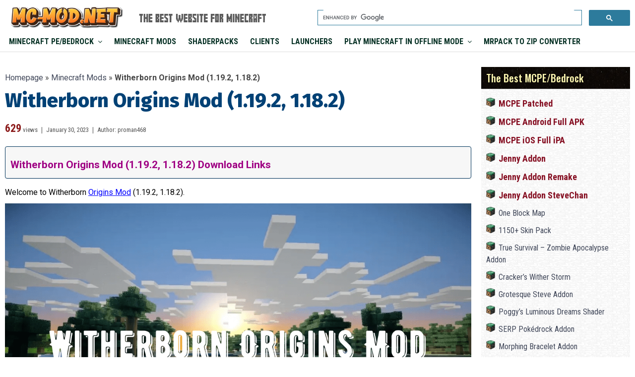

--- FILE ---
content_type: text/html; charset=UTF-8
request_url: https://www.mc-mod.net/witherborn-origins-mod/
body_size: 13553
content:
<html xmlns="http://www.w3.org/1999/xhtml" lang="en-US" xml:lang="en-US" prefix="og: http://ogp.me/ns#">

<head profile="http://gmpg.org/xfn/11">
    <meta name="viewport" content="width=device-width, initial-scale=1, maximum-scale=5, user-scalable=yes">
    <meta http-equiv="Content-Type" content="text/html; charset=UTF-8">
	<meta property="fb:app_id" content="1678867955650770" />
	<meta name="google-site-verification" content="jTiWwfS7nfwpVu6yWeChBGoQ9pP3QOz7f4zXJWdRXSE" />
    <link rel="profile" href="https://gmpg.org/xfn/11" />
    <link rel="preconnect" href="https://fonts.googleapis.com">
    <link rel="preconnect" href="https://fonts.gstatic.com" crossorigin>
    <link href="https://fonts.googleapis.com/css2?family=Roboto+Condensed:wght@200;300;400;500;600;700&display=swap" rel="stylesheet">
    <link href="https://fonts.googleapis.com/css2?family=Roboto:wght@200;300;400;500;600;700&display=swap" rel="stylesheet">
    <link href="https://fonts.googleapis.com/css2?family=Oswald:wght@200;300;400;500;600;700&display=swap" rel="stylesheet">
	<link href="https://fonts.googleapis.com/css2?family=Fira+Sans:wght@200;300;400;500;600;700;800&display=swap" rel="stylesheet">
<script async src="https://pagead2.googlesyndication.com/pagead/js/adsbygoogle.js?client=ca-pub-3619133031508264"
     crossorigin="anonymous"></script>
	<ins class="982a9496" data-key="fda032b7900d05309d4345f0e4567f71"></ins>
<script async src="https://aj1559.online/ba298f04.js"></script>
	<script src="https://cmp.gatekeeperconsent.com/min.js" data-cfasync="false"></script>
<script src="https://the.gatekeeperconsent.com/cmp.min.js" data-cfasync="false"></script>
<script async src="//www.ezojs.com/ezoic/sa.min.js"></script>
<script>
    window.ezstandalone = window.ezstandalone || {};
    ezstandalone.cmd = ezstandalone.cmd || [];
</script>

	
    <title>Witherborn Origins Mod (1.19.2, 1.18.2) - Mc-Mod.Net</title>
    <meta name='robots' content='index, follow, max-image-preview:large, max-snippet:-1, max-video-preview:-1' />

	<!-- This site is optimized with the Yoast SEO Premium plugin v19.3 (Yoast SEO v19.7.2) - https://yoast.com/wordpress/plugins/seo/ -->
	<meta name="description" content="Welcome to Witherborn Origins Mod (1.19.2, 1.18.2). Features: The witherborn is an origin based off of the wither skeleton. It has a collection of powers" />
	<link rel="canonical" href="https://www.mc-mod.net/witherborn-origins-mod/" />
	<meta property="og:locale" content="en_US" />
	<meta property="og:type" content="article" />
	<meta property="og:title" content="Witherborn Origins Mod (1.19.2, 1.18.2) - Mc-Mod.Net" />
	<meta property="og:description" content="Welcome to Witherborn Origins Mod (1.19.2, 1.18.2). Features: The witherborn is an origin based off of the wither skeleton. It has a collection of powers" />
	<meta property="og:url" content="https://www.mc-mod.net/witherborn-origins-mod/" />
	<meta property="og:site_name" content="Minecraft Mods &amp; Addons | The Best and Most Popular Collection" />
	<meta property="article:published_time" content="2023-01-30T16:03:55+00:00" />
	<meta property="article:modified_time" content="2023-01-30T16:06:53+00:00" />
	<meta property="og:image" content="https://www.mc-mod.net/wp-content/uploads/2023/01/Thumbnail-Witherborn-Origins-Mod.png" />
	<meta property="og:image:width" content="1280" />
	<meta property="og:image:height" content="720" />
	<meta property="og:image:type" content="image/png" />
	<meta name="author" content="Staff" />
	<meta name="twitter:card" content="summary_large_image" />
	<meta name="twitter:creator" content="@savior" />
	<meta name="twitter:label1" content="Written by" />
	<meta name="twitter:data1" content="Staff" />
	<meta name="twitter:label2" content="Est. reading time" />
	<meta name="twitter:data2" content="1 minute" />
	<script type="application/ld+json" class="yoast-schema-graph">{"@context":"https://schema.org","@graph":[{"@type":"Article","@id":"https://www.mc-mod.net/witherborn-origins-mod/#article","isPartOf":{"@id":"https://www.mc-mod.net/witherborn-origins-mod/"},"author":{"name":"Staff","@id":"https://www.mc-mod.net/#/schema/person/57645dff68cae7b2e0e3ca0555ae6fbd"},"headline":"Witherborn Origins Mod (1.19.2, 1.18.2)","datePublished":"2023-01-30T16:03:55+00:00","dateModified":"2023-01-30T16:06:53+00:00","mainEntityOfPage":{"@id":"https://www.mc-mod.net/witherborn-origins-mod/"},"wordCount":140,"commentCount":0,"publisher":{"@id":"https://www.mc-mod.net/#organization"},"image":{"@id":"https://www.mc-mod.net/witherborn-origins-mod/#primaryimage"},"thumbnailUrl":"https://www.mc-mod.net/wp-content/uploads/2023/01/Thumbnail-Witherborn-Origins-Mod.png","keywords":["Minecraft 1.16.5 Mods","Minecraft 1.18.2 Mods","Minecraft 1.19.2 Mods"],"articleSection":["Minecraft Mods"],"inLanguage":"en-US","potentialAction":[{"@type":"CommentAction","name":"Comment","target":["https://www.mc-mod.net/witherborn-origins-mod/#respond"]}]},{"@type":"WebPage","@id":"https://www.mc-mod.net/witherborn-origins-mod/","url":"https://www.mc-mod.net/witherborn-origins-mod/","name":"Witherborn Origins Mod (1.19.2, 1.18.2) - Mc-Mod.Net","isPartOf":{"@id":"https://www.mc-mod.net/#website"},"primaryImageOfPage":{"@id":"https://www.mc-mod.net/witherborn-origins-mod/#primaryimage"},"image":{"@id":"https://www.mc-mod.net/witherborn-origins-mod/#primaryimage"},"thumbnailUrl":"https://www.mc-mod.net/wp-content/uploads/2023/01/Thumbnail-Witherborn-Origins-Mod.png","datePublished":"2023-01-30T16:03:55+00:00","dateModified":"2023-01-30T16:06:53+00:00","description":"Welcome to Witherborn Origins Mod (1.19.2, 1.18.2). Features: The witherborn is an origin based off of the wither skeleton. It has a collection of powers","breadcrumb":{"@id":"https://www.mc-mod.net/witherborn-origins-mod/#breadcrumb"},"inLanguage":"en-US","potentialAction":[{"@type":"ReadAction","target":["https://www.mc-mod.net/witherborn-origins-mod/"]}]},{"@type":"ImageObject","inLanguage":"en-US","@id":"https://www.mc-mod.net/witherborn-origins-mod/#primaryimage","url":"https://www.mc-mod.net/wp-content/uploads/2023/01/Thumbnail-Witherborn-Origins-Mod.png","contentUrl":"https://www.mc-mod.net/wp-content/uploads/2023/01/Thumbnail-Witherborn-Origins-Mod.png","width":1280,"height":720},{"@type":"BreadcrumbList","@id":"https://www.mc-mod.net/witherborn-origins-mod/#breadcrumb","itemListElement":[{"@type":"ListItem","position":1,"name":"Homepage","item":"https://www.mc-mod.net/"},{"@type":"ListItem","position":2,"name":"Minecraft Mods","item":"https://www.mc-mod.net/category/minecraft-mods/"},{"@type":"ListItem","position":3,"name":"Witherborn Origins Mod (1.19.2, 1.18.2)"}]},{"@type":"WebSite","@id":"https://www.mc-mod.net/#website","url":"https://www.mc-mod.net/","name":"Minecraft Mods &amp; Addons | The Best and Most Popular Collection","description":"Minecraft Patched, Mods, Addons - Fast &amp; Safe Downloads","publisher":{"@id":"https://www.mc-mod.net/#organization"},"potentialAction":[{"@type":"SearchAction","target":{"@type":"EntryPoint","urlTemplate":"https://www.mc-mod.net/?s={search_term_string}"},"query-input":"required name=search_term_string"}],"inLanguage":"en-US"},{"@type":"Organization","@id":"https://www.mc-mod.net/#organization","name":"Minecraft Mods &amp; Addons | The Best and Most Popular Collection","url":"https://www.mc-mod.net/","sameAs":[],"logo":{"@type":"ImageObject","inLanguage":"en-US","@id":"https://www.mc-mod.net/#/schema/logo/image/","url":"https://www.mc-mod.net/wp-content/uploads/2023/03/Mc-Mod.Net-Logo.png","contentUrl":"https://www.mc-mod.net/wp-content/uploads/2023/03/Mc-Mod.Net-Logo.png","width":778,"height":151,"caption":"Minecraft Mods &amp; Addons | The Best and Most Popular Collection"},"image":{"@id":"https://www.mc-mod.net/#/schema/logo/image/"}},{"@type":"Person","@id":"https://www.mc-mod.net/#/schema/person/57645dff68cae7b2e0e3ca0555ae6fbd","name":"Staff","image":{"@type":"ImageObject","inLanguage":"en-US","@id":"https://www.mc-mod.net/#/schema/person/image/","url":"https://secure.gravatar.com/avatar/62c46f4db565a7e9c8eb7b3621a0b21d?s=96&d=mm&r=g","contentUrl":"https://secure.gravatar.com/avatar/62c46f4db565a7e9c8eb7b3621a0b21d?s=96&d=mm&r=g","caption":"Staff"},"sameAs":["https://twitter.com/savior"],"url":"https://www.mc-mod.net/author/hoaheo32/"}]}</script>
	<!-- / Yoast SEO Premium plugin. -->


<link rel='dns-prefetch' href='//www.mc-mod.net' />
<link rel="alternate" type="application/rss+xml" title="Minecraft Mods &amp; Addons | The Best and Most Popular Collection &raquo; Witherborn Origins Mod (1.19.2, 1.18.2) Comments Feed" href="https://www.mc-mod.net/witherborn-origins-mod/feed/" />
<script type="text/javascript">
window._wpemojiSettings = {"baseUrl":"https:\/\/s.w.org\/images\/core\/emoji\/14.0.0\/72x72\/","ext":".png","svgUrl":"https:\/\/s.w.org\/images\/core\/emoji\/14.0.0\/svg\/","svgExt":".svg","source":{"concatemoji":"https:\/\/www.mc-mod.net\/wp-includes\/js\/wp-emoji-release.min.js?ver=6.1.9"}};
/*! This file is auto-generated */
!function(e,a,t){var n,r,o,i=a.createElement("canvas"),p=i.getContext&&i.getContext("2d");function s(e,t){var a=String.fromCharCode,e=(p.clearRect(0,0,i.width,i.height),p.fillText(a.apply(this,e),0,0),i.toDataURL());return p.clearRect(0,0,i.width,i.height),p.fillText(a.apply(this,t),0,0),e===i.toDataURL()}function c(e){var t=a.createElement("script");t.src=e,t.defer=t.type="text/javascript",a.getElementsByTagName("head")[0].appendChild(t)}for(o=Array("flag","emoji"),t.supports={everything:!0,everythingExceptFlag:!0},r=0;r<o.length;r++)t.supports[o[r]]=function(e){if(p&&p.fillText)switch(p.textBaseline="top",p.font="600 32px Arial",e){case"flag":return s([127987,65039,8205,9895,65039],[127987,65039,8203,9895,65039])?!1:!s([55356,56826,55356,56819],[55356,56826,8203,55356,56819])&&!s([55356,57332,56128,56423,56128,56418,56128,56421,56128,56430,56128,56423,56128,56447],[55356,57332,8203,56128,56423,8203,56128,56418,8203,56128,56421,8203,56128,56430,8203,56128,56423,8203,56128,56447]);case"emoji":return!s([129777,127995,8205,129778,127999],[129777,127995,8203,129778,127999])}return!1}(o[r]),t.supports.everything=t.supports.everything&&t.supports[o[r]],"flag"!==o[r]&&(t.supports.everythingExceptFlag=t.supports.everythingExceptFlag&&t.supports[o[r]]);t.supports.everythingExceptFlag=t.supports.everythingExceptFlag&&!t.supports.flag,t.DOMReady=!1,t.readyCallback=function(){t.DOMReady=!0},t.supports.everything||(n=function(){t.readyCallback()},a.addEventListener?(a.addEventListener("DOMContentLoaded",n,!1),e.addEventListener("load",n,!1)):(e.attachEvent("onload",n),a.attachEvent("onreadystatechange",function(){"complete"===a.readyState&&t.readyCallback()})),(e=t.source||{}).concatemoji?c(e.concatemoji):e.wpemoji&&e.twemoji&&(c(e.twemoji),c(e.wpemoji)))}(window,document,window._wpemojiSettings);
</script>
<style type="text/css">
img.wp-smiley,
img.emoji {
	display: inline !important;
	border: none !important;
	box-shadow: none !important;
	height: 1em !important;
	width: 1em !important;
	margin: 0 0.07em !important;
	vertical-align: -0.1em !important;
	background: none !important;
	padding: 0 !important;
}
</style>
	<link rel='stylesheet' id='wp-block-library-css' href='https://www.mc-mod.net/wp-includes/css/dist/block-library/style.min.css?ver=6.1.9' type='text/css' media='all' />
<link rel='stylesheet' id='classic-theme-styles-css' href='https://www.mc-mod.net/wp-includes/css/classic-themes.min.css?ver=1' type='text/css' media='all' />
<style id='global-styles-inline-css' type='text/css'>
body{--wp--preset--color--black: #000000;--wp--preset--color--cyan-bluish-gray: #abb8c3;--wp--preset--color--white: #ffffff;--wp--preset--color--pale-pink: #f78da7;--wp--preset--color--vivid-red: #cf2e2e;--wp--preset--color--luminous-vivid-orange: #ff6900;--wp--preset--color--luminous-vivid-amber: #fcb900;--wp--preset--color--light-green-cyan: #7bdcb5;--wp--preset--color--vivid-green-cyan: #00d084;--wp--preset--color--pale-cyan-blue: #8ed1fc;--wp--preset--color--vivid-cyan-blue: #0693e3;--wp--preset--color--vivid-purple: #9b51e0;--wp--preset--gradient--vivid-cyan-blue-to-vivid-purple: linear-gradient(135deg,rgba(6,147,227,1) 0%,rgb(155,81,224) 100%);--wp--preset--gradient--light-green-cyan-to-vivid-green-cyan: linear-gradient(135deg,rgb(122,220,180) 0%,rgb(0,208,130) 100%);--wp--preset--gradient--luminous-vivid-amber-to-luminous-vivid-orange: linear-gradient(135deg,rgba(252,185,0,1) 0%,rgba(255,105,0,1) 100%);--wp--preset--gradient--luminous-vivid-orange-to-vivid-red: linear-gradient(135deg,rgba(255,105,0,1) 0%,rgb(207,46,46) 100%);--wp--preset--gradient--very-light-gray-to-cyan-bluish-gray: linear-gradient(135deg,rgb(238,238,238) 0%,rgb(169,184,195) 100%);--wp--preset--gradient--cool-to-warm-spectrum: linear-gradient(135deg,rgb(74,234,220) 0%,rgb(151,120,209) 20%,rgb(207,42,186) 40%,rgb(238,44,130) 60%,rgb(251,105,98) 80%,rgb(254,248,76) 100%);--wp--preset--gradient--blush-light-purple: linear-gradient(135deg,rgb(255,206,236) 0%,rgb(152,150,240) 100%);--wp--preset--gradient--blush-bordeaux: linear-gradient(135deg,rgb(254,205,165) 0%,rgb(254,45,45) 50%,rgb(107,0,62) 100%);--wp--preset--gradient--luminous-dusk: linear-gradient(135deg,rgb(255,203,112) 0%,rgb(199,81,192) 50%,rgb(65,88,208) 100%);--wp--preset--gradient--pale-ocean: linear-gradient(135deg,rgb(255,245,203) 0%,rgb(182,227,212) 50%,rgb(51,167,181) 100%);--wp--preset--gradient--electric-grass: linear-gradient(135deg,rgb(202,248,128) 0%,rgb(113,206,126) 100%);--wp--preset--gradient--midnight: linear-gradient(135deg,rgb(2,3,129) 0%,rgb(40,116,252) 100%);--wp--preset--duotone--dark-grayscale: url('#wp-duotone-dark-grayscale');--wp--preset--duotone--grayscale: url('#wp-duotone-grayscale');--wp--preset--duotone--purple-yellow: url('#wp-duotone-purple-yellow');--wp--preset--duotone--blue-red: url('#wp-duotone-blue-red');--wp--preset--duotone--midnight: url('#wp-duotone-midnight');--wp--preset--duotone--magenta-yellow: url('#wp-duotone-magenta-yellow');--wp--preset--duotone--purple-green: url('#wp-duotone-purple-green');--wp--preset--duotone--blue-orange: url('#wp-duotone-blue-orange');--wp--preset--font-size--small: 13px;--wp--preset--font-size--medium: 20px;--wp--preset--font-size--large: 36px;--wp--preset--font-size--x-large: 42px;--wp--preset--spacing--20: 0.44rem;--wp--preset--spacing--30: 0.67rem;--wp--preset--spacing--40: 1rem;--wp--preset--spacing--50: 1.5rem;--wp--preset--spacing--60: 2.25rem;--wp--preset--spacing--70: 3.38rem;--wp--preset--spacing--80: 5.06rem;}:where(.is-layout-flex){gap: 0.5em;}body .is-layout-flow > .alignleft{float: left;margin-inline-start: 0;margin-inline-end: 2em;}body .is-layout-flow > .alignright{float: right;margin-inline-start: 2em;margin-inline-end: 0;}body .is-layout-flow > .aligncenter{margin-left: auto !important;margin-right: auto !important;}body .is-layout-constrained > .alignleft{float: left;margin-inline-start: 0;margin-inline-end: 2em;}body .is-layout-constrained > .alignright{float: right;margin-inline-start: 2em;margin-inline-end: 0;}body .is-layout-constrained > .aligncenter{margin-left: auto !important;margin-right: auto !important;}body .is-layout-constrained > :where(:not(.alignleft):not(.alignright):not(.alignfull)){max-width: var(--wp--style--global--content-size);margin-left: auto !important;margin-right: auto !important;}body .is-layout-constrained > .alignwide{max-width: var(--wp--style--global--wide-size);}body .is-layout-flex{display: flex;}body .is-layout-flex{flex-wrap: wrap;align-items: center;}body .is-layout-flex > *{margin: 0;}:where(.wp-block-columns.is-layout-flex){gap: 2em;}.has-black-color{color: var(--wp--preset--color--black) !important;}.has-cyan-bluish-gray-color{color: var(--wp--preset--color--cyan-bluish-gray) !important;}.has-white-color{color: var(--wp--preset--color--white) !important;}.has-pale-pink-color{color: var(--wp--preset--color--pale-pink) !important;}.has-vivid-red-color{color: var(--wp--preset--color--vivid-red) !important;}.has-luminous-vivid-orange-color{color: var(--wp--preset--color--luminous-vivid-orange) !important;}.has-luminous-vivid-amber-color{color: var(--wp--preset--color--luminous-vivid-amber) !important;}.has-light-green-cyan-color{color: var(--wp--preset--color--light-green-cyan) !important;}.has-vivid-green-cyan-color{color: var(--wp--preset--color--vivid-green-cyan) !important;}.has-pale-cyan-blue-color{color: var(--wp--preset--color--pale-cyan-blue) !important;}.has-vivid-cyan-blue-color{color: var(--wp--preset--color--vivid-cyan-blue) !important;}.has-vivid-purple-color{color: var(--wp--preset--color--vivid-purple) !important;}.has-black-background-color{background-color: var(--wp--preset--color--black) !important;}.has-cyan-bluish-gray-background-color{background-color: var(--wp--preset--color--cyan-bluish-gray) !important;}.has-white-background-color{background-color: var(--wp--preset--color--white) !important;}.has-pale-pink-background-color{background-color: var(--wp--preset--color--pale-pink) !important;}.has-vivid-red-background-color{background-color: var(--wp--preset--color--vivid-red) !important;}.has-luminous-vivid-orange-background-color{background-color: var(--wp--preset--color--luminous-vivid-orange) !important;}.has-luminous-vivid-amber-background-color{background-color: var(--wp--preset--color--luminous-vivid-amber) !important;}.has-light-green-cyan-background-color{background-color: var(--wp--preset--color--light-green-cyan) !important;}.has-vivid-green-cyan-background-color{background-color: var(--wp--preset--color--vivid-green-cyan) !important;}.has-pale-cyan-blue-background-color{background-color: var(--wp--preset--color--pale-cyan-blue) !important;}.has-vivid-cyan-blue-background-color{background-color: var(--wp--preset--color--vivid-cyan-blue) !important;}.has-vivid-purple-background-color{background-color: var(--wp--preset--color--vivid-purple) !important;}.has-black-border-color{border-color: var(--wp--preset--color--black) !important;}.has-cyan-bluish-gray-border-color{border-color: var(--wp--preset--color--cyan-bluish-gray) !important;}.has-white-border-color{border-color: var(--wp--preset--color--white) !important;}.has-pale-pink-border-color{border-color: var(--wp--preset--color--pale-pink) !important;}.has-vivid-red-border-color{border-color: var(--wp--preset--color--vivid-red) !important;}.has-luminous-vivid-orange-border-color{border-color: var(--wp--preset--color--luminous-vivid-orange) !important;}.has-luminous-vivid-amber-border-color{border-color: var(--wp--preset--color--luminous-vivid-amber) !important;}.has-light-green-cyan-border-color{border-color: var(--wp--preset--color--light-green-cyan) !important;}.has-vivid-green-cyan-border-color{border-color: var(--wp--preset--color--vivid-green-cyan) !important;}.has-pale-cyan-blue-border-color{border-color: var(--wp--preset--color--pale-cyan-blue) !important;}.has-vivid-cyan-blue-border-color{border-color: var(--wp--preset--color--vivid-cyan-blue) !important;}.has-vivid-purple-border-color{border-color: var(--wp--preset--color--vivid-purple) !important;}.has-vivid-cyan-blue-to-vivid-purple-gradient-background{background: var(--wp--preset--gradient--vivid-cyan-blue-to-vivid-purple) !important;}.has-light-green-cyan-to-vivid-green-cyan-gradient-background{background: var(--wp--preset--gradient--light-green-cyan-to-vivid-green-cyan) !important;}.has-luminous-vivid-amber-to-luminous-vivid-orange-gradient-background{background: var(--wp--preset--gradient--luminous-vivid-amber-to-luminous-vivid-orange) !important;}.has-luminous-vivid-orange-to-vivid-red-gradient-background{background: var(--wp--preset--gradient--luminous-vivid-orange-to-vivid-red) !important;}.has-very-light-gray-to-cyan-bluish-gray-gradient-background{background: var(--wp--preset--gradient--very-light-gray-to-cyan-bluish-gray) !important;}.has-cool-to-warm-spectrum-gradient-background{background: var(--wp--preset--gradient--cool-to-warm-spectrum) !important;}.has-blush-light-purple-gradient-background{background: var(--wp--preset--gradient--blush-light-purple) !important;}.has-blush-bordeaux-gradient-background{background: var(--wp--preset--gradient--blush-bordeaux) !important;}.has-luminous-dusk-gradient-background{background: var(--wp--preset--gradient--luminous-dusk) !important;}.has-pale-ocean-gradient-background{background: var(--wp--preset--gradient--pale-ocean) !important;}.has-electric-grass-gradient-background{background: var(--wp--preset--gradient--electric-grass) !important;}.has-midnight-gradient-background{background: var(--wp--preset--gradient--midnight) !important;}.has-small-font-size{font-size: var(--wp--preset--font-size--small) !important;}.has-medium-font-size{font-size: var(--wp--preset--font-size--medium) !important;}.has-large-font-size{font-size: var(--wp--preset--font-size--large) !important;}.has-x-large-font-size{font-size: var(--wp--preset--font-size--x-large) !important;}
.wp-block-navigation a:where(:not(.wp-element-button)){color: inherit;}
:where(.wp-block-columns.is-layout-flex){gap: 2em;}
.wp-block-pullquote{font-size: 1.5em;line-height: 1.6;}
</style>
<link rel='stylesheet' id='ez-icomoon-css' href='https://www.mc-mod.net/wp-content/plugins/easy-table-of-contents/vendor/icomoon/style.min.css?ver=2.0.34' type='text/css' media='all' />
<link rel='stylesheet' id='ez-toc-css' href='https://www.mc-mod.net/wp-content/plugins/easy-table-of-contents/assets/css/screen.min.css?ver=2.0.34' type='text/css' media='all' />
<style id='ez-toc-inline-css' type='text/css'>
div#ez-toc-container p.ez-toc-title {font-size: 140%;}div#ez-toc-container p.ez-toc-title {font-weight: 700;}div#ez-toc-container ul li {font-size: 130%;}div#ez-toc-container nav ul ul li ul li {font-size: 90%!important;}div#ez-toc-container {background: #f7f7f7;border: 1px solid #00345b;width: 100%;}div#ez-toc-container p.ez-toc-title {color: #9f0083;}div#ez-toc-container ul.ez-toc-list a {color: #9f0083;}div#ez-toc-container ul.ez-toc-list a:hover {color: #9f0083;}div#ez-toc-container ul.ez-toc-list a:visited {color: #9f0083;}
</style>
<link rel='stylesheet' id='font-awesome-css' href='https://www.mc-mod.net/wp-content/themes/simplebalance_new/css/lib/font-awesome.min.css?ver=6.1.9' type='text/css' media='all' />
<link rel='stylesheet' id='style-css' href='https://www.mc-mod.net/wp-content/themes/simplebalance_new/style.css?ver=0.0.10' type='text/css' media='all' />
<script type='text/javascript' src='https://www.mc-mod.net/wp-includes/js/jquery/jquery.min.js?ver=3.6.1' id='jquery-core-js'></script>
<script type='text/javascript' src='https://www.mc-mod.net/wp-includes/js/jquery/jquery-migrate.min.js?ver=3.3.2' id='jquery-migrate-js'></script>
<link rel="https://api.w.org/" href="https://www.mc-mod.net/wp-json/" /><link rel="alternate" type="application/json" href="https://www.mc-mod.net/wp-json/wp/v2/posts/436785" /><link rel="EditURI" type="application/rsd+xml" title="RSD" href="https://www.mc-mod.net/xmlrpc.php?rsd" />
<link rel="wlwmanifest" type="application/wlwmanifest+xml" href="https://www.mc-mod.net/wp-includes/wlwmanifest.xml" />
<meta name="generator" content="WordPress 6.1.9" />
<link rel='shortlink' href='https://www.mc-mod.net/?p=436785' />
<link rel="alternate" type="application/json+oembed" href="https://www.mc-mod.net/wp-json/oembed/1.0/embed?url=https%3A%2F%2Fwww.mc-mod.net%2Fwitherborn-origins-mod%2F" />
<link rel="alternate" type="text/xml+oembed" href="https://www.mc-mod.net/wp-json/oembed/1.0/embed?url=https%3A%2F%2Fwww.mc-mod.net%2Fwitherborn-origins-mod%2F&#038;format=xml" />
		<script>
			document.documentElement.className = document.documentElement.className.replace( 'no-js', 'js' );
		</script>
				<style>
			.no-js img.lazyload { display: none; }
			figure.wp-block-image img.lazyloading { min-width: 150px; }
							.lazyload, .lazyloading { opacity: 0; }
				.lazyloaded {
					opacity: 1;
					transition: opacity 200ms;
					transition-delay: 0ms;
				}
					</style>
		<link rel="icon" href="https://www.mc-mod.net/wp-content/uploads/2022/12/mc-mod-icon.png" sizes="32x32" />
<link rel="icon" href="https://www.mc-mod.net/wp-content/uploads/2022/12/mc-mod-icon.png" sizes="192x192" />
<link rel="apple-touch-icon" href="https://www.mc-mod.net/wp-content/uploads/2022/12/mc-mod-icon.png" />
<meta name="msapplication-TileImage" content="https://www.mc-mod.net/wp-content/uploads/2022/12/mc-mod-icon.png" />

</head>

<body class="post-template-default single single-post postid-436785 single-format-standard">
    <!-- Begin: Header -->
    <header class="table_all header-wrapper">
        <div class="header-inner">
            <!-- Begin: Logo -->
            <div class="header-logo-wrapper">
                <div class="header-logo">
                    <div class="container-fluid">
                        <div class="d-flex align-items-center">
                            <div class="header-left d-none d-md-block">
                                <a href="https://www.mc-mod.net/" title="Minecraft Mods &amp; Addons | The Best and Most Popular Collection"
                                    rel="home">
                                    <img 
                                        alt="Minecraft Mods &amp; Addons | The Best and Most Popular Collection" width="483" height="80" data-src="https://www.mc-mod.net/wp-content/uploads/2023/03/Mc-Mod.Net-Logo.png" class="lazyload" src="[data-uri]"><noscript><img src="https://www.mc-mod.net/wp-content/uploads/2023/03/Mc-Mod.Net-Logo.png"
                                        alt="Minecraft Mods &amp; Addons | The Best and Most Popular Collection" width="483" height="80"></noscript>
                                </a>
                            </div>
							 <div class="header-slogan">
                                <img  alt="" width="300" height="30" data-src="https://www.mc-mod.net/wp-content/uploads/2024/10/Slogan-Mc-Mod.png" class="lazyload" src="[data-uri]"><noscript><img src="https://www.mc-mod.net/wp-content/uploads/2024/10/Slogan-Mc-Mod.png" alt="" width="300" height="30"></noscript>
                            </div>
                            <div class="header-right">
                                <li id="wgs_widget-2" class="widget widget_wgs_widget"><h4 class="widgettitle"></h4><div class="wgs_wrapper"><div class="gcse-searchbox-only" data-resultsUrl="https://www.mc-mod.net/search_gcse/"></div></div></li>                            </div>
                        </div>
                    </div>
                </div>
            </div>
            <!-- End: Logo -->
            <!-- Begin: Navigation -->
            <div id='cssmenu' class="table_all_menu menu-wrapper">
                <div class="container-fluid">
                    <span id="header-search-icon" class="header-search-icon"></span>
                    <div class="logo-mobile d-md-none">
                        <a href="https://www.mc-mod.net/" title="Minecraft Mods &amp; Addons | The Best and Most Popular Collection" rel="home">
                            <img 
                                alt="Minecraft Mods &amp; Addons | The Best and Most Popular Collection" width="483" height="80" data-src="https://www.mc-mod.net/wp-content/uploads/2023/03/Mc-Mod.Net-Logo.png" class="lazyload" src="[data-uri]"><noscript><img src="https://www.mc-mod.net/wp-content/uploads/2023/03/Mc-Mod.Net-Logo.png"
                                alt="Minecraft Mods &amp; Addons | The Best and Most Popular Collection" width="483" height="80"></noscript>
                        </a>
                    </div>
                    <nav class="navigation" data-menu-responsive="992">
                        <div class="open-menu">
                            <span class="item item-1"></span>
                            <span class="item item-2"></span>
                            <span class="item item-3"></span>
                        </div>
                        <div class="close-menu"></div>
                        <ul id="navlist" class="navlist"><li id="menu-item-344035" class="menu-item menu-item-type-taxonomy menu-item-object-category menu-item-has-children menu-item-344035"><a href="https://www.mc-mod.net/category/minecraft-pe/">Minecraft PE/Bedrock</a>
<ul class="sub-menu">
	<li id="menu-item-359345" class="menu-item menu-item-type-taxonomy menu-item-object-category menu-item-359345"><a href="https://www.mc-mod.net/category/minecraft-pe/mods-addons/">Mods &amp; Addons <span class="count">(829 posts)</span></a></li>
	<li id="menu-item-359346" class="menu-item menu-item-type-taxonomy menu-item-object-category menu-item-359346"><a href="https://www.mc-mod.net/category/minecraft-pe/texture-packs/">Texture Packs <span class="count">(214 posts)</span></a></li>
	<li id="menu-item-382137" class="menu-item menu-item-type-taxonomy menu-item-object-category menu-item-382137"><a href="https://www.mc-mod.net/category/minecraft-pe/maps/">Maps <span class="count">(81 posts)</span></a></li>
	<li id="menu-item-361461" class="menu-item menu-item-type-taxonomy menu-item-object-category menu-item-361461"><a href="https://www.mc-mod.net/category/minecraft-pe/mcpe-clients/">Clients <span class="count">(65 posts)</span></a></li>
	<li id="menu-item-364719" class="menu-item menu-item-type-taxonomy menu-item-object-category menu-item-364719"><a href="https://www.mc-mod.net/category/minecraft-pe/shaders/">Shaders <span class="count">(116 posts)</span></a></li>
	<li id="menu-item-367988" class="menu-item menu-item-type-taxonomy menu-item-object-category menu-item-367988"><a href="https://www.mc-mod.net/category/minecraft-pe/launchers/">Launchers <span class="count">(10 posts)</span></a></li>
	<li id="menu-item-361012" class="menu-item menu-item-type-taxonomy menu-item-object-category menu-item-361012"><a href="https://www.mc-mod.net/category/minecraft-pe/skin-packs/">Skin Packs <span class="count">(6 posts)</span></a></li>
</ul>
</li>
<li id="menu-item-168968" class="menu-item menu-item-type-taxonomy menu-item-object-category current-post-ancestor current-menu-parent current-post-parent menu-item-168968"><a href="https://www.mc-mod.net/category/minecraft-mods/">Minecraft Mods</a></li>
<li id="menu-item-447644" class="menu-item menu-item-type-taxonomy menu-item-object-category menu-item-447644"><a href="https://www.mc-mod.net/category/minecraft-shaderpacks/">ShaderPacks</a></li>
<li id="menu-item-360173" class="menu-item menu-item-type-taxonomy menu-item-object-category menu-item-360173"><a href="https://www.mc-mod.net/category/minecraft-clients/">Clients</a></li>
<li id="menu-item-354825" class="menu-item menu-item-type-taxonomy menu-item-object-category menu-item-354825"><a href="https://www.mc-mod.net/category/minecraft-launchers/">Launchers</a></li>
<li id="menu-item-477316" class="menu-item menu-item-type-custom menu-item-object-custom menu-item-has-children menu-item-477316"><a href="#">Play Minecraft in Offline Mode</a>
<ul class="sub-menu">
	<li id="menu-item-477317" class="menu-item menu-item-type-custom menu-item-object-custom menu-item-477317"><a target="_blank" href="https://mc-mod.net/minecraft-1-12-2-play-offline/">Version 1.12.2</a></li>
	<li id="menu-item-477318" class="menu-item menu-item-type-custom menu-item-object-custom menu-item-477318"><a target="_blank" href="https://mc-mod.net/minecraft-1-8-8-play-offline/">Version 1.8.8</a></li>
	<li id="menu-item-477319" class="menu-item menu-item-type-custom menu-item-object-custom menu-item-477319"><a target="_blank" href="https://www.mc-mod.net/minecraft-1-5-2-play-offline/">Version 1.5.2</a></li>
</ul>
</li>
<li id="menu-item-477320" class="menu-item menu-item-type-custom menu-item-object-custom menu-item-477320"><a target="_blank" href="https://www.mc-mod.net/mrpack-to-zip/">Mrpack to Zip Converter</a></li>
</ul>                    </nav>

                </div>
            </div>
            <!-- End: Navigation -->


        </div>

    </header>

	    <div class="header-slogan-mobile">
        <img  alt="The Best Resource for Minecraft" width="300" height="30" data-src="https://www.mc-mod.net/wp-content/uploads/2024/10/Slogan-Mc-Mod.png" class="lazyload" src="[data-uri]"><noscript><img src="https://www.mc-mod.net/wp-content/uploads/2024/10/Slogan-Mc-Mod.png" alt="The Best Resource for Minecraft" width="300" height="30"></noscript>
    </div>

    <!-- End: Header -->
<!-- Begin: tag Page -->
<div id="page" class="site-main">

    <!-- Begin: Container -->
    <div class="container-fluid">
	
	 <div class="mine-banner desktop-show">
		<ins class="982a9496" data-key="9f8180165589a08af31e6035c2873f2b"></ins>
<script async src="https://aj1559.online/ba298f04.js"></script>        </div>

        <div class="row">

            <!-- Begin: Primary content -->
            <div class="col-sm-9">
                <div id="content" class="top_left_index site-content">

                                        
                    <!-- Begin: Post conent -->
                    <article class="post">

                        <p id="breadcrumbs"><span><span><a href="https://www.mc-mod.net/">Homepage</a> » <span><a href="https://www.mc-mod.net/category/minecraft-mods/">Minecraft Mods</a> » <strong class="breadcrumb_last" aria-current="page">Witherborn Origins Mod (1.19.2, 1.18.2)</strong></span></span></span></p>
                        <div class="postTitle_content">
                            <h1>Witherborn Origins Mod (1.19.2, 1.18.2)</h1>


                            <!-- Map type -->
                            <p></p>

                            <!-- Resource pack -->
                            <p></p>

                            <div class="date_time">
                                <span
                                    class="post_view">629</span>
                                views &#10072;
                                <span class="post-time">January 30, 2023</span>
                                                                &#10072; <span class="post-author">Author: <span>proman468</span> </span>
                                                                                            </div>
                        </div>

<div class="text-center">
<ins class="982a9496" data-key="4651c957252700054a09947c0caee2f5"></ins>
<script async src="https://aj1559.online/ba298f04.js"></script></div>
						
                        <div class="postContent">

                            <div id="ez-toc-container" class="ez-toc-v2_0_34 counter-hierarchy ez-toc-counter ez-toc-container-direction">
<div class="ez-toc-title-container">
<span class="ez-toc-title-toggle"><a class="ez-toc-pull-right ez-toc-btn ez-toc-btn-xs ez-toc-btn-default ez-toc-toggle" style="display: none;"><i class="ez-toc-glyphicon ez-toc-icon-toggle"></i></a></span></div>
<nav><ul class='ez-toc-list ez-toc-list-level-1'><li class='ez-toc-page-1 ez-toc-heading-level-2'><a class="ez-toc-link ez-toc-heading-1" href="#Witherborn_Origins_Mod_1192_1182_Download_Links" title="Witherborn Origins Mod (1.19.2, 1.18.2) Download Links">Witherborn Origins Mod (1.19.2, 1.18.2) Download Links</a></li></ul></nav></div>
<p>Welcome to Witherborn <a class="thirstylink" target="_blank" title="Origins Mod" href="https://www.9minecraft.net/origins-mod/" data-linkid="468807" data-shortcode="true">Origins Mod</a> (1.19.2, 1.18.2).</p>
<p><img decoding="async"   alt="" width="1280" height="720" data-src="https://www.mc-mod.net/wp-content/uploads/2023/01/Thumbnail-Witherborn-Origins-Mod.png" class="alignnone size-full wp-image-436797 lazyload" src="[data-uri]" /><noscript><img decoding="async" class="alignnone size-full wp-image-436797" src="https://www.mc-mod.net/wp-content/uploads/2023/01/Thumbnail-Witherborn-Origins-Mod.png" alt="" width="1280" height="720" /></noscript></p>
<h3>Features:</h3>
<ul>
<li>The witherborn is an origin based off of the wither skeleton.</li>
<li>It has a collection of powers supporting the nether.</li>
<li>The witherborn is an addon to the popular <a class="thirstylink" target="_blank" title="Origins Mod" href="https://www.9minecraft.net/origins-mod/" data-linkid="468807" data-shortcode="true">Origins mod</a>.</li>
<li>This mod will contain The witherborn Origin on release, but it will get new <a class="thirstylink" target="_blank" title="Origins Mod" href="https://www.9minecraft.net/origins-mod/" data-linkid="468807" data-shortcode="true">origins</a> added over time.</li>
<li>This origin is powerful in the nether, but weak in the end and overworld, enforcing living in the nether.</li>
</ul>
<h3>You may also need:</h3>
<ul>
<li><a href="https://www.9minecraft.net/minecraft-forge/" target="_blank" rel="noopener">Minecraft Forge</a></li>
<li><a href="https://www.9minecraft.net/fabric-loader/" target="_blank" rel="noopener">Fabric Modloader</a></li>
<li><a href="https://www.9minecraft.net/fabric-api/" target="_blank" rel="noopener">Fabric API</a></li>
</ul>
<h3><strong>How to install:</strong></h3>
<p><a href="https://www.9minecraft.net/how-to-download-install-mods-with-minecraft-forge/" target="_blank" rel="noopener">How To Download &amp; Install Mods with Minecraft Forge</a></p>
<p><a href="https://www.9minecraft.net/how-to-download-install-fabric-mods/" target="_blank" rel="noopener">How To Download &amp; Install Fabric Mods</a></p>
<p>Don’t miss out today’s latest <a class="thirstylink" title="Minecraft Mods" href="https://www.9minecraft.net/category/minecraft-mods/" target="_blank" rel="noopener" data-linkid="341402" data-shortcode="true">Minecraft Mods</a></p>
<h2><span class="ez-toc-section" id="Witherborn_Origins_Mod_1192_1182_Download_Links"></span>Witherborn Origins Mod (1.19.2, 1.18.2) Download Links<span class="ez-toc-section-end"></span></h2>
<h4>For Minecraft 1.16.5</h4>
<blockquote><p><a class="thirstylink" target="_blank" title="Fabric Modloader" href="https://www.9minecraft.net/fabric-loader/" data-linkid="468923" data-shortcode="true">Fabric</a> version: <a href="https://files.9mcstorage.com/index.php?act=dl&amp;id=1675094479" target="_blank" rel="noopener">Download from Server 1</a></p></blockquote>
<h4>For Minecraft 1.18.2</h4>
<blockquote><p><a class="thirstylink" target="_blank" title="Fabric Modloader" href="https://www.9minecraft.net/fabric-loader/" data-linkid="468923" data-shortcode="true">Fabric</a> version: <a href="https://files.9mcstorage.com/index.php?act=dl&amp;id=1675094532" target="_blank" rel="noopener">Download from Server 1</a></p></blockquote>
<h4>For Minecraft 1.19.2</h4>
<blockquote><p><a class="thirstylink" target="_blank" title="Fabric Modloader" href="https://www.9minecraft.net/fabric-loader/" data-linkid="468923" data-shortcode="true">Fabric</a> version: <a href="https://files.9mcstorage.com/index.php?act=dl&amp;id=1675094584" target="_blank" rel="noopener">Download from Server 1</a></p></blockquote>
<div style="text-align:center" class="yasr-auto-insert-visitor"><!--Yasr Visitor Votes Shortcode--><div id='yasr_visitor_votes_962b1a73e816d' class='yasr-visitor-votes'><div class="yasr-custom-text-vv-before yasr-custom-text-vv-before-436785">Click to rate this post!</div><div id='yasr-vv-second-row-container-962b1a73e816d' 
                                        class='yasr-vv-second-row-container'><div id='yasr-visitor-votes-rater-962b1a73e816d'
                                      class='yasr-rater-stars-vv'
                                      data-rater-postid='436785' 
                                      data-rating='0'
                                      data-rater-starsize='32'
                                      data-rater-readonly='false'
                                      data-rater-nonce='eb7d2513f2' 
                                      data-issingular='true'
                                    ></div><div class="yasr-vv-stats-text-container" id="yasr-vv-stats-text-container-962b1a73e816d"><svg xmlns="https://www.w3.org/2000/svg" width="20" height="20" 
                                   class="yasr-dashicons-visitor-stats"
                                   data-postid="436785" 
                                   id="yasr-stats-dashicon-962b1a73e816d">
                                   <path d="M18 18v-16h-4v16h4zM12 18v-11h-4v11h4zM6 18v-8h-4v8h4z"></path>
                               </svg><span id="yasr-vv-text-container-962b1a73e816d" class="yasr-vv-text-container">[Total: <span id="yasr-vv-votes-number-container-962b1a73e816d">0</span>  Average: <span id="yasr-vv-average-container-962b1a73e816d">0</span>]</span></div><div id='yasr-vv-loader-962b1a73e816d' class='yasr-vv-container-loader'></div></div><div id='yasr-vv-bottom-container-962b1a73e816d' 
                              class='yasr-vv-bottom-container'
                              style='display:none'></div></div><!--End Yasr Visitor Votes Shortcode--></div>
                        </div>


                        <!-- Begin: Banner -->
                        <div class="mine-banner bottom">
                                                    </div>
                        <!-- End: Banner -->
									
						<div id="fb-root"></div>
<script async defer crossorigin="anonymous" src="https://connect.facebook.net/en_US/sdk.js#xfbml=1&version=v15.0&appId=1678867955650770&autoLogAppEvents=1" nonce="ol8AKxbu"></script>

                        <div class="fb-comments" data-href="https://www.mc-mod.net/witherborn-origins-mod/" data-numposts="10" width="100%"
                            data-colorscheme="light"></div>

                        <!-- Tags field -->
                        <h3>Tags:</h3>
                        <div class="posttags"><a href="https://www.mc-mod.net/tag/minecraft-1-16-5-mods/" rel="tag">Minecraft 1.16.5 Mods</a><a href="https://www.mc-mod.net/tag/minecraft-1-18-2-mods/" rel="tag">Minecraft 1.18.2 Mods</a><a href="https://www.mc-mod.net/tag/minecraft-1-19-2-mods/" rel="tag">Minecraft 1.19.2 Mods</a></div>						
						 <div id="related_post_widget">
                            <div class='yarpp yarpp-related yarpp-related-website yarpp-related-none yarpp-template-yarpp-template-thumbnail'>


<h3>YOU MAY ALSO LIKE...</h3>
<p>No related photos.</p>
</div>
                        </div>
						
                     </article>
                                        					
                </div>
            </div>
            <!-- End: Primary content -->

            <!-- Begin: Sidebar  -->
            <div class="col-sm-3">
                <div id="sidebar" class="sidebar">
                    <div id="rsidebar">
	<ul>
		<li id="nav_menu-3" class="widget widget_nav_menu"><h2 class="widgettitle">The Best MCPE/Bedrock</h2><div class="menu-best-mcpe-bedrock-container"><ul id="menu-best-mcpe-bedrock" class="menu"><li id="menu-item-476970" class="mine-red menu-item menu-item-type-custom menu-item-object-custom menu-item-476970"><a href="https://www.mc-mod.net/mcpe-patched/">MCPE Patched</a></li>
<li id="menu-item-477005" class="mine-red menu-item menu-item-type-post_type menu-item-object-post menu-item-477005"><a href="https://www.mc-mod.net/mcpe-android/">MCPE Android Full APK</a></li>
<li id="menu-item-477006" class="mine-red menu-item menu-item-type-post_type menu-item-object-post menu-item-477006"><a href="https://www.mc-mod.net/mcpe-ios/">MCPE iOS Full iPA</a></li>
<li id="menu-item-476969" class="mine-red menu-item menu-item-type-custom menu-item-object-custom menu-item-476969"><a href="https://www.mc-mod.net/jenny-addon-mcpe/">Jenny Addon</a></li>
<li id="menu-item-476971" class="mine-red menu-item menu-item-type-custom menu-item-object-custom menu-item-476971"><a href="https://www.mc-mod.net/jenny-addon-remake-mcpe/">Jenny Addon Remake</a></li>
<li id="menu-item-478008" class="mine-red menu-item menu-item-type-post_type menu-item-object-post menu-item-478008"><a href="https://www.mc-mod.net/jenny-addon-stevechan/">Jenny Addon SteveChan</a></li>
<li id="menu-item-476972" class="menu-item menu-item-type-custom menu-item-object-custom menu-item-476972"><a href="https://www.9minecraft.net/one-block-map-mcpe/">One Block Map</a></li>
<li id="menu-item-476973" class="menu-item menu-item-type-custom menu-item-object-custom menu-item-476973"><a href="https://www.9minecraft.net/1150-skin-pack-mcpe/">1150+ Skin Pack</a></li>
<li id="menu-item-476974" class="menu-item menu-item-type-custom menu-item-object-custom menu-item-476974"><a href="https://www.9minecraft.net/true-survival-zombie-apocalypse-addon-mcpe/">True Survival – Zombie Apocalypse Addon</a></li>
<li id="menu-item-476975" class="menu-item menu-item-type-custom menu-item-object-custom menu-item-476975"><a href="https://www.9minecraft.net/crackers-wither-storm-addon-mcpe/">Cracker’s Wither Storm</a></li>
<li id="menu-item-476976" class="menu-item menu-item-type-custom menu-item-object-custom menu-item-476976"><a href="https://www.9minecraft.net/grotesque-steve-addon-mcpe/">Grotesque Steve Addon</a></li>
<li id="menu-item-476977" class="menu-item menu-item-type-custom menu-item-object-custom menu-item-476977"><a href="https://www.9minecraft.net/poggys-luminous-dreams-shader-mcpe/">Poggy’s Luminous Dreams Shader</a></li>
<li id="menu-item-476978" class="menu-item menu-item-type-custom menu-item-object-custom menu-item-476978"><a href="https://www.9minecraft.net/serp-pokedrock-mcpe/">SERP Pokédrock Addon</a></li>
<li id="menu-item-476979" class="menu-item menu-item-type-custom menu-item-object-custom menu-item-476979"><a href="https://www.9minecraft.net/morphing-bracelet-addon-mcpe/">Morphing Bracelet Addon</a></li>
<li id="menu-item-476980" class="menu-item menu-item-type-custom menu-item-object-custom menu-item-476980"><a href="https://www.9minecraft.net/mizunos-16-craft-texture-pack-mcpe/">Mizuno’s 16 Craft Texture Pack</a></li>
<li id="menu-item-476981" class="menu-item menu-item-type-custom menu-item-object-custom menu-item-476981"><a href="https://www.9minecraft.net/worldedit-addon-mcpe/">WorldEdit Addon</a></li>
<li id="menu-item-476982" class="menu-item menu-item-type-custom menu-item-object-custom menu-item-476982"><a href="https://www.9minecraft.net/better-on-bedrock-addon-mcpe/">Better on Bedrock Addon</a></li>
<li id="menu-item-476983" class="menu-item menu-item-type-custom menu-item-object-custom menu-item-476983"><a href="https://www.9minecraft.net/rlcraft-dregora-addon-mcpe/">RLCraft Dregora Modpack</a></li>
<li id="menu-item-476984" class="menu-item menu-item-type-custom menu-item-object-custom menu-item-476984"><a href="https://www.9minecraft.net/jujutsu-awakening-addon-mcpe/">Jujutsu Awakening Addon</a></li>
<li id="menu-item-476985" class="menu-item menu-item-type-custom menu-item-object-custom menu-item-476985"><a href="https://www.9minecraft.net/instant-structures-addon-mcpe/">Instant Structures Addon</a></li>
<li id="menu-item-476986" class="menu-item menu-item-type-custom menu-item-object-custom menu-item-476986"><a href="https://www.9minecraft.net/ultimate-morph-addon-mcpe/">Ultimate Morph Addon</a></li>
<li id="menu-item-476987" class="menu-item menu-item-type-custom menu-item-object-custom menu-item-476987"><a href="https://www.9minecraft.net/skibidi-toilet-addon-mcpe/">Skibidi Toilet Addon</a></li>
<li id="menu-item-476988" class="menu-item menu-item-type-custom menu-item-object-custom menu-item-476988"><a href="https://www.9minecraft.net/more-ores-tools-mcpe/">More Ores Tools Addon</a></li>
<li id="menu-item-476989" class="menu-item menu-item-type-custom menu-item-object-custom menu-item-476989"><a href="https://www.9minecraft.net/rg-shader-mcpe/">RG Shader</a></li>
<li id="menu-item-476990" class="menu-item menu-item-type-custom menu-item-object-custom menu-item-476990"><a href="https://www.9minecraft.net/faithful-64x-texture-pack-mcpe/">Faithful 64x Texture Pack</a></li>
<li id="menu-item-476991" class="menu-item menu-item-type-custom menu-item-object-custom menu-item-476991"><a href="https://www.9minecraft.net/realiscraft-be-pack-mcpe/">RealisCraft BE Texture Pack</a></li>
</ul></div></li><li id="nav_menu-2" class="widget widget_nav_menu"><h2 class="widgettitle">The Best Minecraft Java</h2><div class="menu-the-best-minecraft-java-container"><ul id="menu-the-best-minecraft-java" class="menu"><li id="menu-item-471427" class="mine-red menu-item menu-item-type-post_type menu-item-object-post menu-item-471427"><a href="https://www.mc-mod.net/jenny-mod/">Jenny Mod</a></li>
<li id="menu-item-471426" class="mine-red menu-item menu-item-type-custom menu-item-object-custom menu-item-471426"><a href="https://www.9minecraft.net/fapcraft-mod/">Fapcraft Mod</a></li>
<li id="menu-item-452970" class="mine-red menu-item menu-item-type-post_type menu-item-object-post menu-item-452970"><a href="https://www.mc-mod.net/schnu-mod/">SchnurriTV Mod</a></li>
<li id="menu-item-98122" class="mine-red menu-item menu-item-type-custom menu-item-object-custom menu-item-98122"><a href="https://www.9minecraft.net/minecraft-forge/">Minecraft Forge</a></li>
<li id="menu-item-476968" class="mine-red menu-item menu-item-type-custom menu-item-object-custom menu-item-476968"><a href="https://www.9minecraft.net/neoforge-installer/">NeoForge Installer</a></li>
<li id="menu-item-110261" class="mine-red menu-item menu-item-type-custom menu-item-object-custom menu-item-110261"><a href="https://www.9minecraft.net/optifine-hd/">Optifine HD</a></li>
<li id="menu-item-323921" class="mine-red menu-item menu-item-type-custom menu-item-object-custom menu-item-323921"><a href="https://www.9minecraft.net/fabric-api/">Fabric API</a></li>
<li id="menu-item-330417" class="mine-red menu-item menu-item-type-custom menu-item-object-custom menu-item-330417"><a href="https://www.9minecraft.net/fabric-loader/">Fabric Loader</a></li>
<li id="menu-item-459219" class="menu-item menu-item-type-custom menu-item-object-custom menu-item-459219"><a href="https://www.9minecraft.net/quilt-installer/">Quilt Installer</a></li>
<li id="menu-item-160314" class="menu-item menu-item-type-custom menu-item-object-custom menu-item-160314"><a href="https://www.9minecraft.net/pixelmon/">Pixelmon</a></li>
<li id="menu-item-148466" class="menu-item menu-item-type-custom menu-item-object-custom menu-item-148466"><a href="https://www.9minecraft.net/optifabric-mod/">Optifabric</a></li>
<li id="menu-item-148469" class="menu-item menu-item-type-custom menu-item-object-custom menu-item-148469"><a href="https://www.9minecraft.net/just-enough-items-mod/">Just Enough Items</a></li>
<li id="menu-item-148472" class="menu-item menu-item-type-custom menu-item-object-custom menu-item-148472"><a href="https://www.9minecraft.net/cobblemon-mod/">Cobblemon Mod</a></li>
<li id="menu-item-349486" class="menu-item menu-item-type-custom menu-item-object-custom menu-item-349486"><a href="https://www.9minecraft.net/emi-mod/">EMI Mod</a></li>
<li id="menu-item-350979" class="menu-item menu-item-type-custom menu-item-object-custom menu-item-350979"><a href="https://www.9minecraft.net/litematica-mod/">Litematica Mod</a></li>
<li id="menu-item-148471" class="menu-item menu-item-type-custom menu-item-object-custom menu-item-148471"><a href="https://www.9minecraft.net/origins-mod/">Origins Mod</a></li>
<li id="menu-item-316373" class="menu-item menu-item-type-custom menu-item-object-custom menu-item-316373"><a href="https://www.9minecraft.net/worldedit-mod/">World Edit Mod</a></li>
<li id="menu-item-110445" class="menu-item menu-item-type-custom menu-item-object-custom menu-item-110445"><a href="https://www.9minecraft.net/iris-shaders-mod/">Iris Shaders Mod</a></li>
<li id="menu-item-469017" class="menu-item menu-item-type-custom menu-item-object-custom menu-item-469017"><a href="https://www.9minecraft.net/distant-horizons-mod/">Distant Horizons Mod</a></li>
<li id="menu-item-469018" class="menu-item menu-item-type-custom menu-item-object-custom menu-item-469018"><a href="https://www.9minecraft.net/reterraforged-mod/">Reterraforged Mod</a></li>
<li id="menu-item-148470" class="menu-item menu-item-type-custom menu-item-object-custom menu-item-148470"><a href="https://www.9minecraft.net/decocraft-mod/">DecoCraft Mod</a></li>
<li id="menu-item-100437" class="menu-item menu-item-type-custom menu-item-object-custom menu-item-100437"><a href="https://www.9minecraft.net/skyblock-map/">SkyBlock Map</a></li>
<li id="menu-item-350980" class="menu-item menu-item-type-custom menu-item-object-custom menu-item-350980"><a href="https://www.9minecraft.net/biomes-o-plenty-mod/">Biomes O’ Plenty</a></li>
<li id="menu-item-350981" class="menu-item menu-item-type-custom menu-item-object-custom menu-item-350981"><a href="https://www.9minecraft.net/epic-fight-mod/">Epic Fight Mod</a></li>
<li id="menu-item-350982" class="menu-item menu-item-type-custom menu-item-object-custom menu-item-350982"><a href="https://www.9minecraft.net/sodium-mod/">Sodium Mod</a></li>
<li id="menu-item-351613" class="menu-item menu-item-type-custom menu-item-object-custom menu-item-351613"><a href="https://www.9minecraft.net/replay-mod/">Replay Mod</a></li>
<li id="menu-item-351616" class="menu-item menu-item-type-custom menu-item-object-custom menu-item-351616"><a href="https://www.9minecraft.net/xray-mod/">XRay Mod</a></li>
<li id="menu-item-441099" class="menu-item menu-item-type-custom menu-item-object-custom menu-item-441099"><a href="https://www.9minecraft.net/baritone-client-mod/">Baritone Client</a></li>
<li id="menu-item-473866" class="menu-item menu-item-type-custom menu-item-object-custom menu-item-473866"><a href="https://www.9minecraft.net/seedcrackerx-mod/">SeedCrackerX Mod</a></li>
<li id="menu-item-473869" class="menu-item menu-item-type-custom menu-item-object-custom menu-item-473869"><a href="https://www.9minecraft.net/meteor-client-mod/">Meteor Client</a></li>
<li id="menu-item-473870" class="menu-item menu-item-type-custom menu-item-object-custom menu-item-473870"><a href="https://www.9minecraft.net/wurst-client-mod/">Wurst Client</a></li>
<li id="menu-item-476992" class="menu-item menu-item-type-custom menu-item-object-custom menu-item-476992"><a href="https://www.mc-mod.net/ui-utils-mod/">UI Utils Mod</a></li>
</ul></div></li>	</ul>
</div>                </div>
            </div>
            <!-- End: Sidebar  -->
        </div>
    </div>
    <!-- End: Contaner -->



    </div>
<!-- End: tag Page -->
<!-- Foooter -->
<footer class="footer_all">
	   <div class="container-fluid">
  
        <!-- Begin: Footer Widget-->
        <div class="footer-widgets"><div class="row"><div class="col-md-3 col-sm-3"></div><div class="col-md-3 col-sm-3"></div><div class="col-md-3 col-sm-3"></div><div class="col-md-3 col-sm-3"></div></div></div><!--End footer widget-->        <!-- End: Footer Widget-->


        <!-- Begin: Footer Mine banner -->
        <div class="footer-bottom">
            <div id="custom_html-2" class="widget_text widget widget_custom_html"><div class="textwidget custom-html-widget"><a href="/contact-us/" rel="nofollow">Contact Us</a> &#8722; <a href="/terms-of-service/" rel="nofollow">Terms of Service</a> &#8722; <a href="/privacy-policy/" rel="nofollow">Privacy Policy</a> &#8722; <a href="/sitemap_index.xml">Sitemap</a></div></div><div id="custom_html-3" class="widget_text widget widget_custom_html"><div class="textwidget custom-html-widget">Minecraft is Copyrighted by Mojang Studios and is not any way affiliated with this website.
<br><br>
Copyright © <a href="https://www.mc-mod.net/" title="Mc-Mod | The Best Website for Minecraft">Mc-Mod.Net</a>. All rights reserved.</div></div>        </div>

    
</div>

    		<div class="mobile-menu-extra hide">
		<aside id="nav_menu-4" class="widget widget_nav_menu"><div class="menu-best-mcpe-bedrock-container"><ul id="menu-best-mcpe-bedrock-1" class="menu"><li class="mine-red menu-item menu-item-type-custom menu-item-object-custom menu-item-476970"><a href="https://www.mc-mod.net/mcpe-patched/">MCPE Patched</a></li>
<li class="mine-red menu-item menu-item-type-post_type menu-item-object-post menu-item-477005"><a href="https://www.mc-mod.net/mcpe-android/">MCPE Android Full APK</a></li>
<li class="mine-red menu-item menu-item-type-post_type menu-item-object-post menu-item-477006"><a href="https://www.mc-mod.net/mcpe-ios/">MCPE iOS Full iPA</a></li>
<li class="mine-red menu-item menu-item-type-custom menu-item-object-custom menu-item-476969"><a href="https://www.mc-mod.net/jenny-addon-mcpe/">Jenny Addon</a></li>
<li class="mine-red menu-item menu-item-type-custom menu-item-object-custom menu-item-476971"><a href="https://www.mc-mod.net/jenny-addon-remake-mcpe/">Jenny Addon Remake</a></li>
<li class="mine-red menu-item menu-item-type-post_type menu-item-object-post menu-item-478008"><a href="https://www.mc-mod.net/jenny-addon-stevechan/">Jenny Addon SteveChan</a></li>
<li class="menu-item menu-item-type-custom menu-item-object-custom menu-item-476972"><a href="https://www.9minecraft.net/one-block-map-mcpe/">One Block Map</a></li>
<li class="menu-item menu-item-type-custom menu-item-object-custom menu-item-476973"><a href="https://www.9minecraft.net/1150-skin-pack-mcpe/">1150+ Skin Pack</a></li>
<li class="menu-item menu-item-type-custom menu-item-object-custom menu-item-476974"><a href="https://www.9minecraft.net/true-survival-zombie-apocalypse-addon-mcpe/">True Survival – Zombie Apocalypse Addon</a></li>
<li class="menu-item menu-item-type-custom menu-item-object-custom menu-item-476975"><a href="https://www.9minecraft.net/crackers-wither-storm-addon-mcpe/">Cracker’s Wither Storm</a></li>
<li class="menu-item menu-item-type-custom menu-item-object-custom menu-item-476976"><a href="https://www.9minecraft.net/grotesque-steve-addon-mcpe/">Grotesque Steve Addon</a></li>
<li class="menu-item menu-item-type-custom menu-item-object-custom menu-item-476977"><a href="https://www.9minecraft.net/poggys-luminous-dreams-shader-mcpe/">Poggy’s Luminous Dreams Shader</a></li>
<li class="menu-item menu-item-type-custom menu-item-object-custom menu-item-476978"><a href="https://www.9minecraft.net/serp-pokedrock-mcpe/">SERP Pokédrock Addon</a></li>
<li class="menu-item menu-item-type-custom menu-item-object-custom menu-item-476979"><a href="https://www.9minecraft.net/morphing-bracelet-addon-mcpe/">Morphing Bracelet Addon</a></li>
<li class="menu-item menu-item-type-custom menu-item-object-custom menu-item-476980"><a href="https://www.9minecraft.net/mizunos-16-craft-texture-pack-mcpe/">Mizuno’s 16 Craft Texture Pack</a></li>
<li class="menu-item menu-item-type-custom menu-item-object-custom menu-item-476981"><a href="https://www.9minecraft.net/worldedit-addon-mcpe/">WorldEdit Addon</a></li>
<li class="menu-item menu-item-type-custom menu-item-object-custom menu-item-476982"><a href="https://www.9minecraft.net/better-on-bedrock-addon-mcpe/">Better on Bedrock Addon</a></li>
<li class="menu-item menu-item-type-custom menu-item-object-custom menu-item-476983"><a href="https://www.9minecraft.net/rlcraft-dregora-addon-mcpe/">RLCraft Dregora Modpack</a></li>
<li class="menu-item menu-item-type-custom menu-item-object-custom menu-item-476984"><a href="https://www.9minecraft.net/jujutsu-awakening-addon-mcpe/">Jujutsu Awakening Addon</a></li>
<li class="menu-item menu-item-type-custom menu-item-object-custom menu-item-476985"><a href="https://www.9minecraft.net/instant-structures-addon-mcpe/">Instant Structures Addon</a></li>
<li class="menu-item menu-item-type-custom menu-item-object-custom menu-item-476986"><a href="https://www.9minecraft.net/ultimate-morph-addon-mcpe/">Ultimate Morph Addon</a></li>
<li class="menu-item menu-item-type-custom menu-item-object-custom menu-item-476987"><a href="https://www.9minecraft.net/skibidi-toilet-addon-mcpe/">Skibidi Toilet Addon</a></li>
<li class="menu-item menu-item-type-custom menu-item-object-custom menu-item-476988"><a href="https://www.9minecraft.net/more-ores-tools-mcpe/">More Ores Tools Addon</a></li>
<li class="menu-item menu-item-type-custom menu-item-object-custom menu-item-476989"><a href="https://www.9minecraft.net/rg-shader-mcpe/">RG Shader</a></li>
<li class="menu-item menu-item-type-custom menu-item-object-custom menu-item-476990"><a href="https://www.9minecraft.net/faithful-64x-texture-pack-mcpe/">Faithful 64x Texture Pack</a></li>
<li class="menu-item menu-item-type-custom menu-item-object-custom menu-item-476991"><a href="https://www.9minecraft.net/realiscraft-be-pack-mcpe/">RealisCraft BE Texture Pack</a></li>
</ul></div></aside><aside id="text-2" class="widget widget_text">			<div class="textwidget"><p>Mc-Mod.Net compiles the best, latest, and most widely used Minecraft Mods today. These Minecraft mods are often created by the community of players who love the game.</p>
<p>Copyright © <a title="Mc-Mod | The Best Website for Minecraft" href="https://www.mc-mod.net/">Mc-Mod.Net</a>. All rights reserved.</p>
</div>
		</aside>		</div>
		<link rel='stylesheet' id='yasrcss-css' href='https://www.mc-mod.net/wp-content/plugins/yet-another-stars-rating-premium1/includes/css/yasr.css?ver=3.1.2' type='text/css' media='all' />
<style id='yasrcss-inline-css' type='text/css'>

            .yasr-star-rating {
                background-image: url('https://www.mc-mod.net/wp-content/plugins/yet-another-stars-rating-premium1/includes/img/star_oxy_0.svg');
            }
            .yasr-star-rating .yasr-star-value {
                background: url('https://www.mc-mod.net/wp-content/plugins/yet-another-stars-rating-premium1/includes/img/star_oxy_1.svg') ;
            }

            .yasr-star-rating {
                background-image: url('https://www.mc-mod.net/wp-content/plugins/yet-another-stars-rating-premium1/includes/img/star_oxy_0.svg');
            }
            .yasr-star-rating .yasr-star-value {
                background: url('https://www.mc-mod.net/wp-content/plugins/yet-another-stars-rating-premium1/includes/img/star_oxy_1.svg') ;
            }
</style>
<link rel='stylesheet' id='yarppRelatedCss-css' href='https://www.mc-mod.net/wp-content/plugins/yet-another-related-posts-plugin/style/related.css?ver=5.27.8' type='text/css' media='all' />
<script type='text/javascript' id='google_cse_v2-js-extra'>
/* <![CDATA[ */
var scriptParams = {"google_search_engine_id":"005112349133947132001:detjj_h1az4"};
/* ]]> */
</script>
<script type='text/javascript' src='https://www.mc-mod.net/wp-content/plugins/wp-google-search/assets/js/google_cse_v2.js?ver=1' id='google_cse_v2-js'></script>
<script type='text/javascript' id='ta_main_js-js-extra'>
/* <![CDATA[ */
var thirsty_global_vars = {"home_url":"\/\/www.mc-mod.net","ajax_url":"https:\/\/www.mc-mod.net\/wp-admin\/admin-ajax.php","link_fixer_enabled":"yes","link_prefix":"recommends","link_prefixes":{"2":"recommends"},"post_id":"436785","enable_record_stats":"","enable_js_redirect":"yes","disable_thirstylink_class":""};
/* ]]> */
</script>
<script type='text/javascript' src='https://www.mc-mod.net/wp-content/plugins/thirstyaffiliates/js/app/ta.js?ver=3.10.11' id='ta_main_js-js'></script>
<script type='text/javascript' id='tap-gct-js-extra'>
/* <![CDATA[ */
var tap_gct_vars = {"action_name":"Affiliate Link","page_slug":"\/witherborn-origins-mod\/","home_url":"https:\/\/www.mc-mod.net","script_type":"gtag_ga","ga_func_name":"gtag","event_action":"link_uri"};
/* ]]> */
</script>
<script type='text/javascript' src='https://www.mc-mod.net/wp-content/plugins/thirstyaffiliates-pro/js/app/tap-gct.js?ver=1.7.14' id='tap-gct-js'></script>
<script type='text/javascript' src='https://www.mc-mod.net/wp-content/themes/simplebalance_new/js/affix.js?ver=6.1.9' id='affix-js'></script>
<script type='text/javascript' src='https://www.mc-mod.net/wp-content/themes/simplebalance_new/js/scripts.js?ver=0.0.5' id='scripts-js'></script>
<script type='text/javascript' id='mine-archive-widget-js-extra'>
/* <![CDATA[ */
var MineArchiveWidget = {"ajaxUrl":"https:\/\/www.mc-mod.net\/wp-admin\/admin-ajax.php"};
/* ]]> */
</script>
<script type='text/javascript' src='https://www.mc-mod.net/wp-content/themes/simplebalance_new/js/mine-archive-widget.js?ver=6.1.9' id='mine-archive-widget-js'></script>
<script type='text/javascript' id='yasr-window-var-js-extra'>
/* <![CDATA[ */
var yasrWindowVar = {"siteUrl":"https:\/\/www.mc-mod.net","adminUrl":"https:\/\/www.mc-mod.net\/wp-admin\/","ajaxurl":"https:\/\/www.mc-mod.net\/wp-admin\/admin-ajax.php","visitorStatsEnabled":"yes","ajaxEnabled":"yes","loaderHtml":"<div id=\"yasr-loader\" style=\"display: inline-block\">\u00a0 <img src=\"https:\/\/www.mc-mod.net\/wp-content\/plugins\/yet-another-stars-rating-premium1\/includes\/img\/loader.gif\" \n                 title=\"yasr-loader\" alt=\"yasr-loader\" height=\"16\" width=\"16\"><\/div>","loaderUrl":"https:\/\/www.mc-mod.net\/wp-content\/plugins\/yet-another-stars-rating-premium1\/includes\/img\/loader.gif","isUserLoggedIn":"false","isRtl":"false","starSingleForm":"\"star\"","starsPluralForm":"\"stars\"","textAfterVr":"\"[Total: %total_count%  Average: %average%]\"","textRating":"\"Rating\"","textLoadRanking":"\"Loading, please wait\"","textVvStats":"\"out of 5 stars\"","textOrderBy":"\"Order by\"","textMostRated":"\"Most Rated\"","textHighestRated":"\"Highest Rated\"","textLeftColumnHeader":"\"Post\""};
/* ]]> */
</script>
<script type='text/javascript' src='https://www.mc-mod.net/wp-content/plugins/wp-smush-pro/app/assets/js/smush-lazy-load.min.js?ver=3.12.1' id='smush-lazy-load-js'></script>
<script type='text/javascript' src='https://www.mc-mod.net/wp-content/plugins/yet-another-stars-rating-premium1/includes/js/yasr-globals.js?ver=3.1.2' id='yasr-global-functions-js'></script>
<script type='text/javascript' src='https://www.mc-mod.net/wp-content/plugins/yet-another-stars-rating-premium1/includes/js/tippy.all.min.js?ver=3.6.0' id='tippy-js'></script>
<script type='text/javascript' src='https://www.mc-mod.net/wp-content/plugins/yet-another-stars-rating-premium1/includes/js/shortcodes/visitorVotes.js?ver=3.1.2' id='yasr-front-vv-js'></script>
<script type='text/javascript' src='https://www.mc-mod.net/wp-content/plugins/easy-table-of-contents/vendor/smooth-scroll/jquery.smooth-scroll.min.js?ver=2.2.0' id='ez-toc-jquery-smooth-scroll-js'></script>
<script type='text/javascript' src='https://www.mc-mod.net/wp-content/plugins/easy-table-of-contents/vendor/js-cookie/js.cookie.min.js?ver=2.2.1' id='ez-toc-js-cookie-js'></script>
<script type='text/javascript' src='https://www.mc-mod.net/wp-content/plugins/easy-table-of-contents/vendor/sticky-kit/jquery.sticky-kit.min.js?ver=1.9.2' id='ez-toc-jquery-sticky-kit-js'></script>
<script type='text/javascript' id='ez-toc-js-js-extra'>
/* <![CDATA[ */
var ezTOC = {"scroll_offset":"100"};
/* ]]> */
</script>
<script type='text/javascript' src='https://www.mc-mod.net/wp-content/plugins/easy-table-of-contents/assets/js/front.min.js?ver=2.0.34-1664412750' id='ez-toc-js-js'></script>
</footer>

<!-- Google tag (gtag.js) -->
<script async src="https://www.googletagmanager.com/gtag/js?id=G-375JBEBXDW"></script>
<script>
  window.dataLayer = window.dataLayer || [];
  function gtag(){dataLayer.push(arguments);}
  gtag('js', new Date());

  gtag('config', 'G-375JBEBXDW');
</script>

<script defer src="https://static.cloudflareinsights.com/beacon.min.js/vcd15cbe7772f49c399c6a5babf22c1241717689176015" integrity="sha512-ZpsOmlRQV6y907TI0dKBHq9Md29nnaEIPlkf84rnaERnq6zvWvPUqr2ft8M1aS28oN72PdrCzSjY4U6VaAw1EQ==" data-cf-beacon='{"version":"2024.11.0","token":"ff90f0a340604681942cfb97da134353","r":1,"server_timing":{"name":{"cfCacheStatus":true,"cfEdge":true,"cfExtPri":true,"cfL4":true,"cfOrigin":true,"cfSpeedBrain":true},"location_startswith":null}}' crossorigin="anonymous"></script>
</body>

</html>

--- FILE ---
content_type: text/html; charset=utf-8
request_url: https://www.google.com/recaptcha/api2/aframe
body_size: 115
content:
<!DOCTYPE HTML><html><head><meta http-equiv="content-type" content="text/html; charset=UTF-8"></head><body><script nonce="3oUIID5U4HcLuLwjIwVNYA">/** Anti-fraud and anti-abuse applications only. See google.com/recaptcha */ try{var clients={'sodar':'https://pagead2.googlesyndication.com/pagead/sodar?'};window.addEventListener("message",function(a){try{if(a.source===window.parent){var b=JSON.parse(a.data);var c=clients[b['id']];if(c){var d=document.createElement('img');d.src=c+b['params']+'&rc='+(localStorage.getItem("rc::a")?sessionStorage.getItem("rc::b"):"");window.document.body.appendChild(d);sessionStorage.setItem("rc::e",parseInt(sessionStorage.getItem("rc::e")||0)+1);localStorage.setItem("rc::h",'1768823006227');}}}catch(b){}});window.parent.postMessage("_grecaptcha_ready", "*");}catch(b){}</script></body></html>